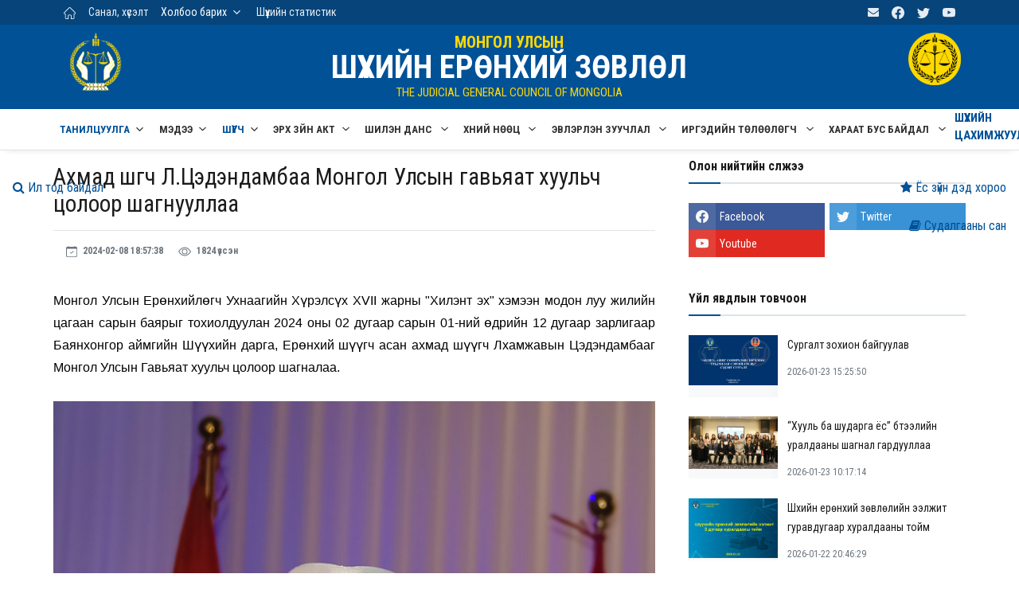

--- FILE ---
content_type: text/html; charset=UTF-8
request_url: https://judcouncil.mn/site/news_full/13859
body_size: 11931
content:
<!DOCTYPE html><html lang="en"><head><meta http-equiv="Content-Type" content="text/html; charset=UTF-8"><meta name="viewport" content="width=device-width, initial-scale=1, shrink-to-fit=no"> <meta property="og:title" content=" Ахмад шүүгч Л.Цэдэндамбаа Монгол Улсын гавьяат хуульч цолоор шагнууллаа"> <meta property="og:image" content="https://i.postimg.cc/wBTGqHMB/2024-04-1.jpg" /> <!-- Title --> <title>ШҮҮХИЙН ЕРӨНХИЙ ЗӨВЛӨЛ</title><!--Favicon--><link rel="shortcut icon" href="https://judcouncil.mn/2022/img/logo/fav.png" type="image/x-icon"><meta name="theme-color" content="#ffffff"><link rel="apple-touch-icon" href="https://judcouncil.mn/2022/img/logo/fav.png"><script src="https://judcouncil.mn/2022/js/jquery.min.js"></script><!--Google Fonts--><link rel="preconnect" href="https://fonts.googleapis.com"><link rel="preconnect" href="https://fonts.gstatic.com" crossorigin><link href="https://fonts.googleapis.com/css2?family=Roboto+Condensed:wght@300;400;700&display=swap" rel="stylesheet"><link rel="stylesheet" href="https://judcouncil.mn/assets/css/font-awesome.min.css"> <!--Styles--> <link rel="stylesheet" href="https://judcouncil.mn/2022/css/theme.css"></head><body class="bg-repeat font-family"> <!--Skippy--> <a id="skippy" class="visually-hidden-focusable" href="/"> <div class="container"> <span class="skiplink-text">Үндсэн агуулга руу шилжих</span> </div> </a> <!--Background image--> <div class="bg-image"></div> <!-- ========== WRAPPER ========== --> <div class="wrapper"> <!--Header start--> <header class="header"> <!--top mobile menu start--> <div class="top-menu bg-white"> <div class="container"> <!--Navbar Mobile--> <nav class="navbar navbar-expand d-lg-none navbar-light px-0"> <div id="navbar-mobile" class="collapse navbar-collapse nav-top-mobile"> <!--Top left menu--> <ul class="navbar-nav"> <li class="nav-item"><a class="nav-link" href="/"><img src="https://judcouncil.mn/2022/img/home.png" width="15px"></li> <li class="nav-item"><a class="nav-link" href="https://judcouncil.mn/site/application">Санал, хүсэлт</a></li><li class="nav-item dropdown"><a id="navbarhome" class="nav-link active dropdown-toggle" role="button" data-bs-toggle="dropdown" aria-expanded="false" href="#">Холбоо барих</a><ul class="dropdown-menu" aria-labelledby="navbarhome"> <li><a class="dropdown-item" href="https://judcouncil.mn/site/status_page/shezbur">Шүүхийн ерөнхий зөвлөл</a></li> <li><a class="dropdown-item" href="https://judcouncil.mn/site/status_page/ajilbur">Ажлын алба</a></li></ul><ul><li class="nav-item"><a class="nav-link" href="/site/news/7">Шүүхийн статистик</a></li> </ul><ul><li class="nav-item"><a class="nav-link href="www.judges.mn">Нийт шүүгчийн чуулган</a></li></ul> <!--Top right menu--> <ul class="navbar-nav ms-auto text-center"><li class="nav-item"><a class="nav-link" href="https://judcouncil.mail.mn/" target="_blank" rel="noopener noreferrer" aria-label="mail"><svg xmlns="http://www.w3.org/2000/svg" width="1rem" height="1rem" fill="currentColor" class="bi bi-mail" viewBox="0 0 16 16"><path d="M16 8.049c0-4.446-3.582-8.05-8-8.05C3.58 0-.002 3.603-.002 8.05c0 4.017 2.926 7.347 6.75 7.951v-5.625h-2.03V8.05H6.75V6.275c0-2.017 1.195-3.131 3.022-3.131.876 0 1.791.157 1.791.157v1.98h-1.009c-.993 0-1.303.621-1.303 1.258v1.51h2.218l-.354 2.326H9.25V16c3.824-.604 6.75-3.934 6.75-7.951z"></path></svg></a></li> <li class="nav-item"><a class="nav-link" href="https://www.facebook.com/judcouncil.mn/" target="_blank" rel="noopener noreferrer" aria-label="facebook"><svg xmlns="http://www.w3.org/2000/svg" width="1rem" height="1rem" fill="currentColor" class="bi bi-facebook" viewBox="0 0 16 16"><path d="M16 8.049c0-4.446-3.582-8.05-8-8.05C3.58 0-.002 3.603-.002 8.05c0 4.017 2.926 7.347 6.75 7.951v-5.625h-2.03V8.05H6.75V6.275c0-2.017 1.195-3.131 3.022-3.131.876 0 1.791.157 1.791.157v1.98h-1.009c-.993 0-1.303.621-1.303 1.258v1.51h2.218l-.354 2.326H9.25V16c3.824-.604 6.75-3.934 6.75-7.951z"></path></svg></a></li> <li class="nav-item"><a class="nav-link" href="https://twitter.com/judcouncil" target="_blank" rel="noopener noreferrer" aria-label="twitter"> <svg xmlns="http://www.w3.org/2000/svg" width="1rem" height="1rem" fill="currentColor" class="bi bi-twitter" viewBox="0 0 16 16"> <path d="M5.026 15c6.038 0 9.341-5.003 9.341-9.334 0-.14 0-.282-.006-.422A6.685 6.685 0 0 0 16 3.542a6.658 6.658 0 0 1-1.889.518 3.301 3.301 0 0 0 1.447-1.817 6.533 6.533 0 0 1-2.087.793A3.286 3.286 0 0 0 7.875 6.03a9.325 9.325 0 0 1-6.767-3.429 3.289 3.289 0 0 0 1.018 4.382A3.323 3.323 0 0 1 .64 6.575v.045a3.288 3.288 0 0 0 2.632 3.218 3.203 3.203 0 0 1-.865.115 3.23 3.23 0 0 1-.614-.057 3.283 3.283 0 0 0 3.067 2.277A6.588 6.588 0 0 1 .78 13.58a6.32 6.32 0 0 1-.78-.045A9.344 9.344 0 0 0 5.026 15z"></path></svg> </a></li> <li class="nav-item"><a class="nav-link" href="https://www.youtube.com/user/Judcouncil/videos" target="_blank" rel="noopener noreferrer" aria-label="youtube"> <svg xmlns="http://www.w3.org/2000/svg" width="1rem" height="1rem" fill="currentColor" class="bi bi-youtube" viewBox="0 0 16 16"> <path d="M8.051 1.999h.089c.822.003 4.987.033 6.11.335a2.01 2.01 0 0 1 1.415 1.42c.101.38.172.883.22 1.402l.01.104.022.26.008.104c.065.914.073 1.77.074 1.957v.075c-.001.194-.01 1.108-.082 2.06l-.008.105-.009.104c-.05.572-.124 1.14-.235 1.558a2.007 2.007 0 0 1-1.415 1.42c-1.16.312-5.569.334-6.18.335h-.142c-.309 0-1.587-.006-2.927-.052l-.17-.006-.087-.004-.171-.007-.171-.007c-1.11-.049-2.167-.128-2.654-.26a2.007 2.007 0 0 1-1.415-1.419c-.111-.417-.185-.986-.235-1.558L.09 9.82l-.008-.104A31.4 31.4 0 0 1 0 7.68v-.122C.002 7.343.01 6.6.064 5.78l.007-.103.003-.052.008-.104.022-.26.01-.104c.048-.519.119-1.023.22-1.402a2.007 2.007 0 0 1 1.415-1.42c.487-.13 1.544-.21 2.654-.26l.17-.007.172-.006.086-.003.171-.007A99.788 99.788 0 0 1 7.858 2h.193zM6.4 5.209v4.818l4.157-2.408L6.4 5.209z"></path></svg> </a></li> </ul> <!--end top right menu--> </div> </nav> <!-- End Navbar Mobile--> </div> </div> <!-- end top mobile menu --> <!-- top menu --> <div class="mobile-sticky fs-6 bg-secondary"> <div class="container"> <!--Navbar--> <nav class="navbar navbar-expand-lg navbar-dark px-0 py-0"> <!--Hamburger button--> <a id="showStartPush" aria-label="sidebar menu" class="navbar-toggler sidebar-menu-trigger side-hamburger border-0 px-0" href="javascript:;"> <span class="hamburger-icon"> <span></span><span></span><span></span><span></span> </span> </a> <!-- Mobile logo --> <a href="/"> <img class="mobile-logo img-fluid d-lg-none mx-auto" src="https://judcouncil.mn/2022/img/logo-mobile.png" alt="Logo site"> </a> <!--Right Toggle Button--> <button class="navbar-toggler px-0" type="button" data-bs-toggle="collapse" data-bs-target="#navbarTogglerDemo2" aria-controls="navbarTogglerDemo2" aria-expanded="false" aria-label="Toggle navigation"> <svg xmlns="http://www.w3.org/2000/svg" width="1.5rem" height="1.5rem" fill="currentColor" viewBox="0 0 512 512"><path d="M221.09,64A157.09,157.09,0,1,0,378.18,221.09,157.1,157.1,0,0,0,221.09,64Z" style="fill:none;stroke:currentColor;stroke-miterlimit:10;stroke-width:32px"></path><line x1="338.29" y1="338.29" x2="448" y2="448" style="fill:none;stroke:currentColor;stroke-linecap:round;stroke-miterlimit:10;stroke-width:32px"></line></svg> </button> <!--Top Navbar--> <div id="navbarTogglerDemo" class="collapse navbar-collapse" style="padding: 5px;"> <!--Top left menu--> <ul class="navbar-nav"> <li class="nav-item"><a class="nav-link active" href="/"><img src="https://judcouncil.mn/2022/img/icons/home_white.png" width="15px" style="color: white"></a></a></li> <li class="nav-item"><a class="nav-link d-none d-lg-block" href="https://judcouncil.mn/site/application">Санал, хүсэлт</a></li><li class="nav-item dropdown"><a id="navbarhome" class="nav-link active dropdown-toggle" role="button" data-bs-toggle="dropdown" aria-expanded="false" href="#">Холбоо барих</a><ul class="dropdown-menu" aria-labelledby="navbarhome"> <li><a class="dropdown-item" href="https://judcouncil.mn/site/status_page/shezbur">Шүүхийн ерөнхий зөвлөл</a></li> <li><a class="dropdown-item" href="https://judcouncil.mn/site/status_page/ajilbur">Ажлын алба</a></li></ul></li><!--<li class="nav-item"><a class="nav-link" href="https://judges.mn/" target="_blank">Нийт шүүгчийн чуулган</a></li>--><li class="nav-item"><a class="nav-link" href="/site/news/7">Шүүхийн статистик</a></li> </ul> <!--end top left menu--> <!--Top right menu--> <ul class="navbar-nav ms-auto text-center"><li class="nav-item"><a class="nav-link" href="https://judcouncil.mail.mn/" target="_blank" rel="noopener noreferrer" aria-label="email"><i class="fa fa-envelope"></i></a></li><!--<li class="nav-item"><a class="nav-link d-none d-lg-block" href="https://old.judcouncil.mn/" target="_blank">Өмнөх хувилбар</a></li>--> <li class="nav-item"><a class="nav-link" href="https://www.facebook.com/judcouncil.mn/" target="_blank" rel="noopener noreferrer" aria-label="facebook"> <svg xmlns="http://www.w3.org/2000/svg" width="1rem" height="1rem" fill="currentColor" class="bi bi-facebook" viewBox="0 0 16 16"> <path d="M16 8.049c0-4.446-3.582-8.05-8-8.05C3.58 0-.002 3.603-.002 8.05c0 4.017 2.926 7.347 6.75 7.951v-5.625h-2.03V8.05H6.75V6.275c0-2.017 1.195-3.131 3.022-3.131.876 0 1.791.157 1.791.157v1.98h-1.009c-.993 0-1.303.621-1.303 1.258v1.51h2.218l-.354 2.326H9.25V16c3.824-.604 6.75-3.934 6.75-7.951z"></path> </svg> </a></li> <li class="nav-item"><a class="nav-link" href="https://twitter.com/judcouncil" target="_blank" rel="noopener noreferrer" aria-label="twitter"> <svg xmlns="http://www.w3.org/2000/svg" width="1rem" height="1rem" fill="currentColor" class="bi bi-twitter" viewBox="0 0 16 16"> <path d="M5.026 15c6.038 0 9.341-5.003 9.341-9.334 0-.14 0-.282-.006-.422A6.685 6.685 0 0 0 16 3.542a6.658 6.658 0 0 1-1.889.518 3.301 3.301 0 0 0 1.447-1.817 6.533 6.533 0 0 1-2.087.793A3.286 3.286 0 0 0 7.875 6.03a9.325 9.325 0 0 1-6.767-3.429 3.289 3.289 0 0 0 1.018 4.382A3.323 3.323 0 0 1 .64 6.575v.045a3.288 3.288 0 0 0 2.632 3.218 3.203 3.203 0 0 1-.865.115 3.23 3.23 0 0 1-.614-.057 3.283 3.283 0 0 0 3.067 2.277A6.588 6.588 0 0 1 .78 13.58a6.32 6.32 0 0 1-.78-.045A9.344 9.344 0 0 0 5.026 15z"></path></svg> </a></li> <li class="nav-item"><a class="nav-link" href="https://www.youtube.com/user/Judcouncil/videos" target="_blank" rel="noopener noreferrer" aria-label="youtube"> <svg xmlns="http://www.w3.org/2000/svg" width="1rem" height="1rem" fill="currentColor" class="bi bi-youtube" viewBox="0 0 16 16"> <path d="M8.051 1.999h.089c.822.003 4.987.033 6.11.335a2.01 2.01 0 0 1 1.415 1.42c.101.38.172.883.22 1.402l.01.104.022.26.008.104c.065.914.073 1.77.074 1.957v.075c-.001.194-.01 1.108-.082 2.06l-.008.105-.009.104c-.05.572-.124 1.14-.235 1.558a2.007 2.007 0 0 1-1.415 1.42c-1.16.312-5.569.334-6.18.335h-.142c-.309 0-1.587-.006-2.927-.052l-.17-.006-.087-.004-.171-.007-.171-.007c-1.11-.049-2.167-.128-2.654-.26a2.007 2.007 0 0 1-1.415-1.419c-.111-.417-.185-.986-.235-1.558L.09 9.82l-.008-.104A31.4 31.4 0 0 1 0 7.68v-.122C.002 7.343.01 6.6.064 5.78l.007-.103.003-.052.008-.104.022-.26.01-.104c.048-.519.119-1.023.22-1.402a2.007 2.007 0 0 1 1.415-1.42c.487-.13 1.544-.21 2.654-.26l.17-.007.172-.006.086-.003.171-.007A99.788 99.788 0 0 1 7.858 2h.193zM6.4 5.209v4.818l4.157-2.408L6.4 5.209z"></path></svg> </a></li> </ul> <!--end top right menu--> </div> </nav> <!-- End Navbar --> <!--search mobile--> <div class="collapse navbar-collapse col-12 py-2" id="navbarTogglerDemo2"> <form action="https://judcouncil.mn/site/news13859" method="GET" class="form-inline" accept-charset="utf-8"> <div class="input-group w-100 bg-white"> <input type="text" class="form-control border border-end-0" placeholder="Хайлт..." aria-label="search"> <div class="input-group-prepend bg-light-dark"> <button class="btn bg-transparent border-start-0 input-group-text border" type="submit"> <svg xmlns="http://www.w3.org/2000/svg" width="1rem" height="1rem" fill="currentColor" viewBox="0 0 512 512"><path d="M221.09,64A157.09,157.09,0,1,0,378.18,221.09,157.1,157.1,0,0,0,221.09,64Z" style="fill:none;stroke:currentColor;stroke-miterlimit:10;stroke-width:32px"></path><line x1="338.29" y1="338.29" x2="448" y2="448" style="fill:none;stroke:currentColor;stroke-linecap:round;stroke-miterlimit:10;stroke-width:32px"></line></svg> </button> </div> </div> </form> </div> <!--end search mobile--> </div> </div> <!--end top menu--> <!--start second header--> <div class="second-header"> <div class="container d-none d-sm-block"><style>.logoss img{	width: 120%;
}
@media (max-width: 991.98px) {	.title h2{	font-size: 30px;	line-height: 1.2rem;	margin-bottom: 0rem;	}	.logoss img{	width: 180%;	}
}</style> <div class="row" style="padding: 10px;"> <div class="col-md-1 col-sm-1 logoss"> <a href="/"> <img src="https://judcouncil.mn/2022/img/logo/logo-brand.png"> </a> </div> <!--<div class="col-md-1 col-sm-1 logoss"> <a href="/"> <img src="https://judcouncil.mn/2022/img/logo/logo-30jil.png" style="margin-top: 0.5rem;"> </a> </div>--> <div class="col-md-10 col-sm-8 title"> <h4>МОНГОЛ УЛСЫН</h4> <h2 title="Шүүхийн ерөнхий зөвлөл">ШҮҮХИЙН ЕРӨНХИЙ ЗӨВЛӨЛ</h2> <p>THE JUDICIAL GENERAL COUNCIL OF MONGOLIA</p> </div> <div class="col-md-1 col-sm-1 logoss"> <a href="/"> <img src="https://judcouncil.mn/2022/img/logo/dens.png"> </a> </div> </div> </div> </div> <!--End second header--> </header> <!--End header--> <!--Main menu--> <div id="showbacktop" class="showbacktop full-nav bg-white border-none border-lg-1 border-bottom shadow-b-sm py-0"> <div class="container"> <nav id="main-menu" class="main-menu navbar navbar-expand-lg navbar-light px-2 px-lg-0 py-0"> <!--Navbar menu--> <div id="navbarTogglerDemo1" class="collapse navbar-collapse hover-mode"> <!-- logo in navbar --> <div class="logo-showbacktop"> <a href="/"> <img class="img-fluid" src="https://judcouncil.mn/2022/img/default-logo.png" alt="Logo site"> </a> </div> <!--left main menu start--> <ul id="start-main" class="navbar-nav main-nav navbar-uppercase first-start-lg-0"> <li class="nav-item dropdown"> <a id="navbarhome" class="nav-link active dropdown-toggle" role="button" data-bs-toggle="dropdown" aria-expanded="false" href="#">Танилцуулга</a> <!--link--> <ul class="dropdown-menu" aria-labelledby="navbarhome"> <li><a class="dropdown-item" href="https://judcouncil.mn/site/status_page/udirdlaga">Бүрэлдэхүүн</a></li> <li><a class="dropdown-item" href="https://judcouncil.mn/site/status_page/chiguureg">Чиг үүрэг</a></li> <li class="dropdown-submenu"> <a id="sub1" class="dropdown-item dropdown-toggle" href="#">Ажлын алба</a> <ul class="submenu dropdown-menu" aria-labelledby="sub1"><li><a class="dropdown-item" href="https://judcouncil.mn/site/status_page/gnbd">Гүйцэтгэх нарийн бичгийн дарга</a></li><li><a class="dropdown-item" href="https://judcouncil.mn/site/status_page/zahirgaa">Захиргаа, удирдлагын газар</a></li><li><a class="dropdown-item" href="https://judcouncil.mn/site/status_page/hurungu">Санхүү, хөрөнгө оруулалтын газар</a></li><li><a class="dropdown-item" href="https://judcouncil.mn/site/status_page/nuuts">Шүүхийн захиргааны хүний нөөцийн газар</a></li><li><a class="dropdown-item" href="https://judcouncil.mn/site/status_page/songon">Шүүгчийн сонгон шалгаруулалт, хүний нөөцийн газар</a></li><li><a class="dropdown-item" href="https://judcouncil.mn/site/status_page/mtg">Цахим хөгжил, мэдээллийн технологийн удирдлагын газар</a></li><li><a class="dropdown-item" href="https://judcouncil.mn/site/status_page/gadaad">Гадаад харилцаа, хамтын ажиллагааны газар</a></li><li><a class="dropdown-item" href="https://judcouncil.mn/site/status_page/haraat">Шүүгчийн хараат бус, шүүхийн аюулгүй байдлыг хангах газар </a></li><li><a class="dropdown-item" href="https://judcouncil.mn/site/status_page/dotood">Хяналт-шинжилгээ, үнэлгээ, дотоод аудитын газар</a></li><li><a class="dropdown-item" href="https://judcouncil.mn/site/status_page/hhg">Хэргийн хөдөлгөөний удирдлага, статистикийн газар</a></li><li><a class="dropdown-item" href="https://judcouncil.mn/site/status_page/archivetan">Шүүхийн тусгай архив</a></li><li><a class="dropdown-item" href="https://judcouncil.mn/site/status_page/tsahimjiltiintov">Шүүхийн цахимжилтын төв</a></li><li><a class="dropdown-item" href="https://judcouncil.mn/site/status_page/medeelliintov">Мэдээллийн төв</a></li> </ul> </li> <li><a class="dropdown-item" href="https://judcouncil.mn/site/status_page/shezhistory">Түүхэн замнал</a></li> <li><a class="dropdown-item" href="https://judcouncil.mn/site/status_page/butets">Бүтэц зохион байгуулалт</a></li> <li><a class="dropdown-item" href="https://judcouncil.mn/site/status_page/stratek"> Бодлогын баримт бичиг</a></li> <!--<li><a class="dropdown-item" href="https://judcouncil.mn/site/news/21">Жилийн төлөвлөгөө</a></li>--> <li><a class="dropdown-item" href="https://judcouncil.mn/site/news/22">Жилийн тайлан</a></li> <!--li><a class="dropdown-item" href="https://judcouncil.mn/site/news/54">30 жилийн ой</a></li>--> </ul> <!-- end link --> </li><li class="nav-item dropdown"> <a id="navbarhome" class="nav-link dropdown-toggle" role="button" data-bs-toggle="dropdown" aria-expanded="false" href="#">Мэдээ</a> <ul class="dropdown-menu" aria-labelledby="navbarhome"> <li><a class="dropdown-item" href="https://judcouncil.mn/site/news/1">Цаг үеийн мэдээ</a></li> <li><a class="dropdown-item" href="https://judcouncil.mn/site/news/3">Ярилцлага, нийтлэл</a></li> <li><a class="dropdown-item" href="https://judcouncil.mn/site/news/7">Шүүхийн статистик</a></li> <li><a class="dropdown-item" href="https://judcouncil.mn/site/news/8">Видео мэдээ</a></li> <li><a class="dropdown-item" href="https://judcouncil.mn/site/news/10">Шүүхүүд мэдээлж байна</a></li> <li><a class="dropdown-item" href="https://judcouncil.mn/site/news/24">Мөнгө угаахтай тэмцэх</a></li> <li><a class="dropdown-item" href="https://judcouncil.mn/site/news/27">Зөвлөлийн хуралдааны тов, тойм</a></li> <li><a class="dropdown-item" href="https://judcouncil.mn/site/news/28">Ном товхимол</a></li> <li><a class="dropdown-item" href="https://judcouncil.mn/site/news/58">Ярьж буй хууль</a></li> <li><a class="dropdown-item" href="https://judcouncil.mn/site/news/60">Зөвлөмж, чиглэл</a></li> <li><a class="dropdown-item" href="https://judcouncil.mn/site/news/68">Хэргийн хөдөлгөөн</a></li> </ul> </li> <li class="nav-item dropdown"> <a id="navbarhome" class="nav-link active dropdown-toggle" role="button" data-bs-toggle="dropdown" aria-expanded="false" href="#">Шүүгч</a> <!--link--> <ul class="dropdown-menu" aria-labelledby="navbarhome"> <li class="dropdown-submenu"> <a id="sub1" class="dropdown-item dropdown-toggle" href="#">Шүүгчийн сонгон шалгаруулалт</a> <ul class="submenu dropdown-menu" aria-labelledby="sub1"> <li><a class="dropdown-item" href="https://judcouncil.mn/site/news/12">Шүүгчийн сонгон шалгаруулалтын зар</a></li> <li><a class="dropdown-item" href="https://judcouncil.mn/site/news/38">Мэдээ, мэдээлэл</a></li> <li><a class="dropdown-item" href="https://judcouncil.mn/site/songon_durem">Дүрэм журам</a></li> <li><a class="dropdown-item" href="https://judcouncil.mn/site/songon_anket">Маягтууд</a></li> <li><a class="dropdown-item" href="https://judcouncil.mn/site/question">Түгээмэл асуулт</a></li> <li><a class="dropdown-item" href="https://judcouncil.mn/site/news/60">Зөвлөмж</a></li> <li><a class="dropdown-item" href="https://judcouncil.mn/site/news/61">Гарын авлага</a></li> <!--<li><a class="dropdown-item" href="https://judcouncil.mn/site/news/13">Шүүгч томилолтоор ажиллуулах зар</a></li>--> <li><a class="dropdown-item" href="https://judcouncil.mn/site/news/35">Архив</a></li> </ul> </li> <li class="dropdown-submenu"> <li><a class="dropdown-item" href="https://judcouncil.mn/site/news/30">Сэлгэн ажиллуулах зар</a></li> <!-- <a id="sub1" class="dropdown-item dropdown-toggle" href="#">Шүүгчийн сэлгэн</a>--> <ul class="submenu dropdown-menu" aria-labelledby="sub1"><li><a class="dropdown-item" href="https://judcouncil.mn/site/news/30">Сэлгэн ажиллуулах зар</a></li><!--<li><a class="dropdown-item" href="https://judcouncil.mn/site/news/33">Шийдвэрлэлт</a></li>--><!--<li><a class="dropdown-item" href="https://judcouncil.mn/site/news/34">Архив</a></li>--> </ul> </li> <li class="dropdown-submenu"> <li><a class="dropdown-item" href="https://judcouncil.mn/site/news/65">Шилжин ажиллуулах зар</a></li> <!--<a id="sub1" class="dropdown-item dropdown-toggle" href="#">Шүүгчийн шилжилт</a>--> <ul class="submenu dropdown-menu" aria-labelledby="sub1"><li><a class="dropdown-item" href="https://judcouncil.mn/site/news/65">Шилжин ажиллуулах зар</a></li><li><a class="dropdown-item" href="https://judcouncil.mn/site/news/66">Шийдвэрлэлт</a></li><li><a class="dropdown-item" href="https://judcouncil.mn/site/news/67">Архив</a></li> </ul> </li> <li><a class="dropdown-item" href="https://judges.mn/" target="_blank">Нийт шүүгчийн чуулганы цахим хуудас</a></li> </ul> <!-- end link --> </li> <li class="nav-item"> <a id="navbarhome" class="nav-link dropdown-toggle" role="button" data-bs-toggle="dropdown" aria-expanded="false" href="#">Эрх зүйн акт</a> <ul class="dropdown-menu" aria-labelledby="navbarhome"> <li><a class="dropdown-item" href="https://judcouncil.mn/site/decision/2">Монгол Улсын Ерөнхийлөгчийн зарлиг</a></li> <li><a class="dropdown-item" href="https://judcouncil.mn/site/decision/1">Улсын Их Хурлын тогтоол</a></li> <li><a class="dropdown-item" href="https://judcouncil.mn/site/decision/3">Шүүхийн ерөнхий зөвлөлийн тогтоол</a></li> <li><a class="dropdown-item" href="https://judcouncil.mn/site/decision/4">Шүүхийн ерөнхий зөвлөлийн даргын тушаал</a></li> <li><a class="dropdown-item" href="https://judcouncil.mn/site/decision/10">Төрийн албатай холбоотой эрх зүйн акт</a></li> </ul></li> <!-- <li class="nav-item dropdown"> <a id="navbarhome" class="nav-link dropdown-toggle" role="button" data-bs-toggle="dropdown" aria-expanded="false" href="#">Эвлэрүүлэн зуучлал</a><ul class="dropdown-menu" aria-labelledby="navbarhome"> <li><a class="dropdown-item" href="https://judcouncil.mn/site/status_page/evudirdlaga">Дарга, гишүүд</a></li> <li><a class="dropdown-item" href="https://judcouncil.mn/site/status_page/evchiguureh">Чиг үүрэг</a></li> <li><a class="dropdown-item" href="https://judcouncil.mn/site/status_page/evoronbus">Орон тооны бус эвлэрүүлэн зуучлагч</a></li> <li><a class="dropdown-item" href="https://judcouncil.mn/site/status_page/evorontoonii">Орон тооны эвлэрүүлэн зуучлагч</a></li> <li><a class="dropdown-item" href="https://judcouncil.mn/site/news/17">Эвлэрүүлэн зуучлагчдын хичээлүүд</a></li> </ul> </li> <li class="nav-item"><a class="nav-link" href="https://judcouncil.mn/site/status_page/archive">Шүүхийн тусгай архив</a></li>--> <li class="nav-item dropdown"> <a id="navbarhome" class="nav-link dropdown-toggle" role="button" data-bs-toggle="dropdown" aria-expanded="false" href="#"> Шилэн данс </a> <ul class="dropdown-menu" aria-labelledby="navbarhome"> <li><a class="dropdown-item" href="https://shilendans.gov.mn/organization/26347" target="_blank">"Шилэн данс" систем</a></li> <!--<li><a class="dropdown-item" href="https://judcouncil.mn/site/news/16">Ил тод байдал</a></li>--> <!--<li><a class="dropdown-item" href="https://judcouncil.mn/site/news/16">Ил тод байдал</a></li>--> </ul> </li> <li class="nav-item dropdown"> <a id="navbarhome" class="nav-link dropdown-toggle" role="button" data-bs-toggle="dropdown" aria-expanded="false" href="#"> Хүний нөөц </a> <ul class="dropdown-menu" aria-labelledby="navbarhome"><li><a class="dropdown-item" href="/site/decision/8">Хууль тогтоомж</a></li><!--<li><a class="dropdown-item" href="/site/status_page/hr-etic">Ёс зүйн дэд хороо</a></li>--><li><a class="dropdown-item" href="/site/news/53">Хүний нөөцийн ил тод байдал</a></li><li><a class="dropdown-item" href="/site/status_page/att">Батлагдсан албан тушаалын тодорхойлолт</a></li><!--<li><a class="dropdown-item" href="https://csc.gov.mn/s/48/1305" target="_blank">Нөөцөд бүртгэлтэй иргэдийн мэдээлэл</a></li>--><li><a class="dropdown-item" href="https://hh.csc.gov.mn/?sector_id=02001002&offset=1&limit=20" target="_blank">Удирдах болон гүйцэтгэх албан тушаалын сонгон шалгаруулалтын зар</a></li><!-- <li><a class="dropdown-item" href="https://hh.csc.gov.mn/?sector_id=02001002&offset=1&limit=20" target="_blank">Шүүхийн захиргааны албан хаагчийн сонгон шалгаруулалт</a></li> <li><a class="dropdown-item" href="https://hh.csc.gov.mn/view/bdb1b600-75b8-4ebc-b581-d73919ee2648" target="_blank">Удирдах албан тушаалын сонгон шалгаруулалтын зар</a></li>--> </ul> </li> <li class="nav-item dropdown"> <a id="navbarhome" class="nav-link dropdown-toggle" role="button" data-bs-toggle="dropdown" aria-expanded="false" href="#"> Эвлэрүүлэн зуучлал </a><ul class="dropdown-menu" aria-labelledby="navbarhome"> <li><a class="dropdown-item" href="https://judcouncil.mn/site/status_page/ezz">Эвлэрүүлэн зуучлагчдын зөвлөл</a></li> <!--<li><a class="dropdown-item" href="https://judcouncil.mn/site/status_page/evleruulen">Хууль тогтоомж, дүрэм журам</a></li>--> <li><a class="dropdown-item" href="https://judcouncil.mn/site/decision/6">Хууль тогтоомж, дүрэм журам</a></li> <li><a class="dropdown-item" href="https://judcouncil.mn/site/news/63">Мэдээ, мэдээлэл</a></li> <li><a class="dropdown-item" href="https://judcouncil.mn/site/news/46">Эвлэрүүлэн зуучлагчийн зар</a></li> <li><a class="dropdown-item" href="https://judcouncil.mn/site/news/57">Сургалт</a></li> <li><a class="dropdown-item" href="https://judcouncil.mn/site/news/62">Гарын авлага</a></li> <li><a class="dropdown-item" href="https://judcouncil.mn/site/status_page/ezzcontact">Холбоо барих</a></li> </ul> </li> <li class="nav-item dropdown"> <a id="navbarhome" class="nav-link dropdown-toggle" role="button" data-bs-toggle="dropdown" aria-expanded="false" href="#"> Иргэдийн төлөөлөгч </a><ul class="dropdown-menu" aria-labelledby="navbarhome"> <li><a class="dropdown-item" href="https://judcouncil.mn/site/decision/7">Хууль тогтооомж, дүрэм журам</a></li> <li><a class="dropdown-item" href="https://judcouncil.mn/site/news/69">Мэдээ, мэдээлэл, Гарын авлага</a></li> <li><a class="dropdown-item" href="https://judcouncil.mn/site/news/70">Шүүхийн иргэдийн төлөөлөгчийн оролцооны мэдээ</a></li> </ul> </li> <li class="nav-item dropdown"> <a id="navbarhome" class="nav-link dropdown-toggle" role="button" data-bs-toggle="dropdown" aria-expanded="false" href="#"> Хараат бус байдал </a><ul class="dropdown-menu" aria-labelledby="navbarhome"> <li><a class="dropdown-item" href="https://judcouncil.mn/site/news/40">Мэдээ, мэдээлэл</a></li> <li><a class="dropdown-item" href="https://meduuleg.iaac.mn/AOS/Login" target="_blank ">ХАСХОМ мэдүүлэг</a></li> <li class="dropdown-submenu"> <a id="sub2" class="dropdown-item dropdown-toggle" href="#">Хууль тогтоомж, дүрэм журам</a> <ul class="submenu dropdown-menu" aria-labelledby="sub2"><li><a class="dropdown-item" href="https://judcouncil.mn/site/status_page/nuluulul">Нөлөөллийн мэдүүлгийн журам</a></li><li><a class="dropdown-item" href="https://judcouncil.mn/site/status_page/nuluulultatah">Загвар татах</a></li><li><a class="dropdown-item" href="https://judcouncil.mn/site/status_page/haraatjuram">Хараат бусын журам</a></li> </ul> </li> <li><a class="dropdown-item" href="https://judcouncil.mn/site/news/45">Видео шторк</a></li> </ul> </li> <li class="nav-item"> <a id="navbarhome" class="onclickbutton" role="onclickbuttonbutton" data-bs-toggle="onclickbutton" aria-expanded="false" href="https://judcouncil.mn/site/news/56"> Шүүхийн цахимжуулалт </a> <!--<li class="nav-item"> <a id="navbarhome" class="onclickbutton" role="onclickbutton" data-bs-toggle="onclickbutton" aria-expanded="false" href="https://judcouncil.mn/site/news/56"	style="background: #33B73A;color: white !important;border-radius: 10px 10px 10px 10px !important;padding: 7px 10px 7px 10px !important;margin-top: 8.5px !important;" > Шүүхийн цахимжуулалт</a> </li>--> <!--<li class="contactcss nav-item dropdown"> <a id="navbarhome" class="nav-link dropdown-toggle" role="button" data-bs-toggle="dropdown" aria-expanded="false" href="#"	style="background: #33B73A;color: white !important;border-radius: 10px 10px 10px 10px !important;padding: 7px 10px 7px 10px !important;margin-top: 8.5px !important;"	> Холбоо барих</a><ul class="dropdown-menu" aria-labelledby="navbarhome"><li><a class="dropdown-item" href="https://judcouncil.mn/site/status_page/shezbur">Шүүхийн ерөнхий зөвлөл</a></li><li><a class="dropdown-item" href="https://judcouncil.mn/site/status_page/ajilbur">Ажлын алба</a></li></ul> </li>--> </ul> <!--Search form--> <div class="navbar-nav ms-auto d-none d-lg-block"> <div class="search-box"> <!--hide search--> <div class="search-menu no-shadow border-0 py-0"> <form method ="get" class="form-src form-inline" action="https://www.google.com/search"> <div class="input-group"> <input type="text" class="form-control end-0" name="q" value="" placeholder="Хайлт..." aria-label="search"> <span class="icones"> <svg xmlns="http://www.w3.org/2000/svg" class="ms-n4" width="1rem" height="1rem" fill="currentColor" viewBox="0 0 512 512"><path d="M221.09,64A157.09,157.09,0,1,0,378.18,221.09,157.1,157.1,0,0,0,221.09,64Z" style="fill:none;stroke:currentColor;stroke-miterlimit:10;stroke-width:32px"></path><line x1="338.29" y1="338.29" x2="448" y2="448" style="fill:none;stroke:currentColor;stroke-linecap:round;stroke-miterlimit:10;stroke-width:32px"></line></svg> </span> </div> </form> </div> <!--end hide search--> </div> </div> <!--end search form--> </div> <!--End navbar menu--> </nav> </div> </div> <!-- End main menu --> <!-- sidebar mobile menu --> <div class="mobile-side"> <!--Left Mobile menu--> <div id="back-menu" class="back-menu back-menu-start"> <span class="hamburger-icon open"> <svg class="bi bi-x" width="2rem" height="2rem" viewBox="0 0 16 16" fill="currentColor" xmlns="http://www.w3.org/2000/svg"> <path fill-rule="evenodd" d="M11.854 4.146a.5.5 0 010 .708l-7 7a.5.5 0 01-.708-.708l7-7a.5.5 0 01.708 0z" clip-rule="evenodd"></path> <path fill-rule="evenodd" d="M4.146 4.146a.5.5 0 000 .708l7 7a.5.5 0 00.708-.708l-7-7a.5.5 0 00-.708 0z" clip-rule="evenodd"></path> </svg> </span> </div> <nav id="mobile-menu" class="menu-mobile d-flex flex-column push push-start shadow-r-sm bg-white"> <!-- mobile menu content --> <div class="mobile-content mb-auto"> <!--logo--> <div class="logo-sidenav p-2"> <a href="/"> <img src="https://judcouncil.mn/2022/img/default-logo.png" class="img-fluid" alt="logo"> </a> </div> <!--navigation--> <div class="sidenav-menu"> <nav class="navbar navbar-inverse"> <ul id="side-menu" class="nav navbar-nav list-group list-unstyled side-link"> <li class="menu-item nav-item"><a href="#" class="nav-link active"><img src="https://judcouncil.mn/2022/img/home.png" width="15px"></a></li> <!-- dropdown menu start --> <li class="nav-item dropdown"> <a id="navbarhome" class="nav-link active dropdown-toggle" role="button" data-bs-toggle="dropdown" aria-expanded="false" href="#">Танилцуулга</a> <!--link--> <ul class="dropdown-menu" aria-labelledby="navbarhome"> <li><a class="dropdown-item" href="https://judcouncil.mn/site/status_page/udirdlaga">Бүрэлдэхүүн</a></li> <li><a class="dropdown-item" href="https://judcouncil.mn/site/status_page/chiguureg">Чиг үүрэг</a></li> <li class="dropdown-submenu"> <a id="sub1" class="dropdown-item dropdown-toggle" href="#">Ажлын алба</a> <ul class="submenu dropdown-menu" aria-labelledby="sub1"><li><a class="dropdown-item" href="https://judcouncil.mn/site/status_page/gnbd">Гүйцэтгэх нарийн бичгийн дарга</a></li><li><a class="dropdown-item" href="https://judcouncil.mn/site/status_page/zahirgaa">Захиргаа, удирдлагын газар</a></li><li><a class="dropdown-item" href="https://judcouncil.mn/site/status_page/hurungu">Санхүү, хөрөнгө оруулалтын газар</a></li><li><a class="dropdown-item" href="https://judcouncil.mn/site/status_page/nuuts">Шүүхийн захиргааны хүний нөөцийн газар</a></li><li><a class="dropdown-item" href="https://judcouncil.mn/site/status_page/songon">Шүүгчийн сонгон шалгаруулалт, хүний нөөцийн газар</a></li><li><a class="dropdown-item" href="https://judcouncil.mn/site/status_page/mtg">Цахим хөгжил, мэдээллийн технологийн удирдлагын газар</a></li><li><a class="dropdown-item" href="https://judcouncil.mn/site/status_page/gadaad">Гадаад харилцаа, хамтын ажиллагааны газар</a></li><li><a class="dropdown-item" href="https://judcouncil.mn/site/status_page/haraat">Шүүгчийн хараат бус, шүүхийн аюулгүй байдлыг хангах газар </a></li><li><a class="dropdown-item" href="https://judcouncil.mn/site/status_page/dotood">Хяналт-шинжилгээ, үнэлгээ, дотоод аудитын газар</a></li><li><a class="dropdown-item" href="https://judcouncil.mn/site/status_page/hhg">Хэргийн хөдөлгөөний удирдлага, статистикийн газар</a></li><li><a class="dropdown-item" href="https://judcouncil.mn/site/status_page/archivetan">Шүүхийн тусгай архив</a></li><li><a class="dropdown-item" href="https://judcouncil.mn/site/status_page/tsahimjiltiintov">Шүүхийн цахимжилтын төв</a></li><li><a class="dropdown-item" href="https://judcouncil.mn/site/status_page/medeelliintov">Мэдээллийн төв</a></li> </ul> </li> <li><a class="dropdown-item" href="https://judcouncil.mn/site/status_page/shezhistory">Түүхэн замнал</a></li> <li><a class="dropdown-item" href="https://judcouncil.mn/site/status_page/butets">Бүтэц зохион байгуулалт</a></li> <li><a class="dropdown-item" href="https://judcouncil.mn/site/status_page/stratek"> Бодлогын баримт бичиг</a></li> <!--<li><a class="dropdown-item" href="https://judcouncil.mn/site/news/21">Жилийн төлөвлөгөө</a></li>--> <li><a class="dropdown-item" href="https://judcouncil.mn/site/news/22">Жилийн тайлан</a></li> <!--li><a class="dropdown-item" href="https://judcouncil.mn/site/news/54">30 жилийн ой</a></li>--> </ul> <!-- end link --> </li><li class="nav-item dropdown"> <a id="navbarhome" class="nav-link dropdown-toggle" role="button" data-bs-toggle="dropdown" aria-expanded="false" href="#">Мэдээ</a> <ul class="dropdown-menu" aria-labelledby="navbarhome"> <li><a class="dropdown-item" href="https://judcouncil.mn/site/news/1">Цаг үеийн мэдээ</a></li> <li><a class="dropdown-item" href="https://judcouncil.mn/site/news/3">Ярилцлага, нийтлэл</a></li> <li><a class="dropdown-item" href="https://judcouncil.mn/site/news/7">Шүүхийн статистик</a></li> <li><a class="dropdown-item" href="https://judcouncil.mn/site/news/8">Видео мэдээ</a></li> <li><a class="dropdown-item" href="https://judcouncil.mn/site/news/10">Шүүхүүд мэдээлж байна</a></li> <li><a class="dropdown-item" href="https://judcouncil.mn/site/news/24">Мөнгө угаахтай тэмцэх</a></li> <li><a class="dropdown-item" href="https://judcouncil.mn/site/news/27">Зөвлөлийн хуралдааны тов, тойм</a></li> <li><a class="dropdown-item" href="https://judcouncil.mn/site/news/28">Ном товхимол</a></li> <li><a class="dropdown-item" href="https://judcouncil.mn/site/news/58">Ярьж буй хууль</a></li> <li><a class="dropdown-item" href="https://judcouncil.mn/site/news/60">Зөвлөмж, чиглэл</a></li> <li><a class="dropdown-item" href="https://judcouncil.mn/site/news/68">Хэргийн хөдөлгөөн</a></li> </ul> </li> <li class="nav-item dropdown"> <a id="navbarhome" class="nav-link active dropdown-toggle" role="button" data-bs-toggle="dropdown" aria-expanded="false" href="#">Шүүгч</a> <!--link--> <ul class="dropdown-menu" aria-labelledby="navbarhome"> <li class="dropdown-submenu"> <a id="sub1" class="dropdown-item dropdown-toggle" href="#">Шүүгчийн сонгон шалгаруулалт</a> <ul class="submenu dropdown-menu" aria-labelledby="sub1"> <li><a class="dropdown-item" href="https://judcouncil.mn/site/news/12">Шүүгчийн сонгон шалгаруулалтын зар</a></li> <li><a class="dropdown-item" href="https://judcouncil.mn/site/news/38">Мэдээ, мэдээлэл</a></li> <li><a class="dropdown-item" href="https://judcouncil.mn/site/songon_durem">Дүрэм журам</a></li> <li><a class="dropdown-item" href="https://judcouncil.mn/site/songon_anket">Маягтууд</a></li> <li><a class="dropdown-item" href="https://judcouncil.mn/site/question">Түгээмэл асуулт</a></li> <li><a class="dropdown-item" href="https://judcouncil.mn/site/news/60">Зөвлөмж</a></li> <li><a class="dropdown-item" href="https://judcouncil.mn/site/news/61">Гарын авлага</a></li> <!--<li><a class="dropdown-item" href="https://judcouncil.mn/site/news/13">Шүүгч томилолтоор ажиллуулах зар</a></li>--> <li><a class="dropdown-item" href="https://judcouncil.mn/site/news/35">Архив</a></li> </ul> </li> <li class="dropdown-submenu"> <li><a class="dropdown-item" href="https://judcouncil.mn/site/news/30">Сэлгэн ажиллуулах зар</a></li> <!-- <a id="sub1" class="dropdown-item dropdown-toggle" href="#">Шүүгчийн сэлгэн</a>--> <ul class="submenu dropdown-menu" aria-labelledby="sub1"><li><a class="dropdown-item" href="https://judcouncil.mn/site/news/30">Сэлгэн ажиллуулах зар</a></li><!--<li><a class="dropdown-item" href="https://judcouncil.mn/site/news/33">Шийдвэрлэлт</a></li>--><!--<li><a class="dropdown-item" href="https://judcouncil.mn/site/news/34">Архив</a></li>--> </ul> </li> <li class="dropdown-submenu"> <li><a class="dropdown-item" href="https://judcouncil.mn/site/news/65">Шилжин ажиллуулах зар</a></li> <!--<a id="sub1" class="dropdown-item dropdown-toggle" href="#">Шүүгчийн шилжилт</a>--> <ul class="submenu dropdown-menu" aria-labelledby="sub1"><li><a class="dropdown-item" href="https://judcouncil.mn/site/news/65">Шилжин ажиллуулах зар</a></li><li><a class="dropdown-item" href="https://judcouncil.mn/site/news/66">Шийдвэрлэлт</a></li><li><a class="dropdown-item" href="https://judcouncil.mn/site/news/67">Архив</a></li> </ul> </li> <li><a class="dropdown-item" href="https://judges.mn/" target="_blank">Нийт шүүгчийн чуулганы цахим хуудас</a></li> </ul> <!-- end link --> </li> <li class="nav-item"> <a id="navbarhome" class="nav-link dropdown-toggle" role="button" data-bs-toggle="dropdown" aria-expanded="false" href="#">Эрх зүйн акт</a> <ul class="dropdown-menu" aria-labelledby="navbarhome"> <li><a class="dropdown-item" href="https://judcouncil.mn/site/decision/2">Монгол Улсын Ерөнхийлөгчийн зарлиг</a></li> <li><a class="dropdown-item" href="https://judcouncil.mn/site/decision/1">Улсын Их Хурлын тогтоол</a></li> <li><a class="dropdown-item" href="https://judcouncil.mn/site/decision/3">Шүүхийн ерөнхий зөвлөлийн тогтоол</a></li> <li><a class="dropdown-item" href="https://judcouncil.mn/site/decision/4">Шүүхийн ерөнхий зөвлөлийн даргын тушаал</a></li> <li><a class="dropdown-item" href="https://judcouncil.mn/site/decision/10">Төрийн албатай холбоотой эрх зүйн акт</a></li> </ul></li> <!-- <li class="nav-item dropdown"> <a id="navbarhome" class="nav-link dropdown-toggle" role="button" data-bs-toggle="dropdown" aria-expanded="false" href="#">Эвлэрүүлэн зуучлал</a><ul class="dropdown-menu" aria-labelledby="navbarhome"> <li><a class="dropdown-item" href="https://judcouncil.mn/site/status_page/evudirdlaga">Дарга, гишүүд</a></li> <li><a class="dropdown-item" href="https://judcouncil.mn/site/status_page/evchiguureh">Чиг үүрэг</a></li> <li><a class="dropdown-item" href="https://judcouncil.mn/site/status_page/evoronbus">Орон тооны бус эвлэрүүлэн зуучлагч</a></li> <li><a class="dropdown-item" href="https://judcouncil.mn/site/status_page/evorontoonii">Орон тооны эвлэрүүлэн зуучлагч</a></li> <li><a class="dropdown-item" href="https://judcouncil.mn/site/news/17">Эвлэрүүлэн зуучлагчдын хичээлүүд</a></li> </ul> </li> <li class="nav-item"><a class="nav-link" href="https://judcouncil.mn/site/status_page/archive">Шүүхийн тусгай архив</a></li>--> <li class="nav-item dropdown"> <a id="navbarhome" class="nav-link dropdown-toggle" role="button" data-bs-toggle="dropdown" aria-expanded="false" href="#"> Шилэн данс </a> <ul class="dropdown-menu" aria-labelledby="navbarhome"> <li><a class="dropdown-item" href="https://shilendans.gov.mn/organization/26347" target="_blank">"Шилэн данс" систем</a></li> <!--<li><a class="dropdown-item" href="https://judcouncil.mn/site/news/16">Ил тод байдал</a></li>--> <!--<li><a class="dropdown-item" href="https://judcouncil.mn/site/news/16">Ил тод байдал</a></li>--> </ul> </li> <li class="nav-item dropdown"> <a id="navbarhome" class="nav-link dropdown-toggle" role="button" data-bs-toggle="dropdown" aria-expanded="false" href="#"> Хүний нөөц </a> <ul class="dropdown-menu" aria-labelledby="navbarhome"><li><a class="dropdown-item" href="/site/decision/8">Хууль тогтоомж</a></li><!--<li><a class="dropdown-item" href="/site/status_page/hr-etic">Ёс зүйн дэд хороо</a></li>--><li><a class="dropdown-item" href="/site/news/53">Хүний нөөцийн ил тод байдал</a></li><li><a class="dropdown-item" href="/site/status_page/att">Батлагдсан албан тушаалын тодорхойлолт</a></li><!--<li><a class="dropdown-item" href="https://csc.gov.mn/s/48/1305" target="_blank">Нөөцөд бүртгэлтэй иргэдийн мэдээлэл</a></li>--><li><a class="dropdown-item" href="https://hh.csc.gov.mn/?sector_id=02001002&offset=1&limit=20" target="_blank">Удирдах болон гүйцэтгэх албан тушаалын сонгон шалгаруулалтын зар</a></li><!-- <li><a class="dropdown-item" href="https://hh.csc.gov.mn/?sector_id=02001002&offset=1&limit=20" target="_blank">Шүүхийн захиргааны албан хаагчийн сонгон шалгаруулалт</a></li> <li><a class="dropdown-item" href="https://hh.csc.gov.mn/view/bdb1b600-75b8-4ebc-b581-d73919ee2648" target="_blank">Удирдах албан тушаалын сонгон шалгаруулалтын зар</a></li>--> </ul> </li> <li class="nav-item dropdown"> <a id="navbarhome" class="nav-link dropdown-toggle" role="button" data-bs-toggle="dropdown" aria-expanded="false" href="#"> Эвлэрүүлэн зуучлал </a><ul class="dropdown-menu" aria-labelledby="navbarhome"> <li><a class="dropdown-item" href="https://judcouncil.mn/site/status_page/ezz">Эвлэрүүлэн зуучлагчдын зөвлөл</a></li> <!--<li><a class="dropdown-item" href="https://judcouncil.mn/site/status_page/evleruulen">Хууль тогтоомж, дүрэм журам</a></li>--> <li><a class="dropdown-item" href="https://judcouncil.mn/site/decision/6">Хууль тогтоомж, дүрэм журам</a></li> <li><a class="dropdown-item" href="https://judcouncil.mn/site/news/63">Мэдээ, мэдээлэл</a></li> <li><a class="dropdown-item" href="https://judcouncil.mn/site/news/46">Эвлэрүүлэн зуучлагчийн зар</a></li> <li><a class="dropdown-item" href="https://judcouncil.mn/site/news/57">Сургалт</a></li> <li><a class="dropdown-item" href="https://judcouncil.mn/site/news/62">Гарын авлага</a></li> <li><a class="dropdown-item" href="https://judcouncil.mn/site/status_page/ezzcontact">Холбоо барих</a></li> </ul> </li> <li class="nav-item dropdown"> <a id="navbarhome" class="nav-link dropdown-toggle" role="button" data-bs-toggle="dropdown" aria-expanded="false" href="#"> Иргэдийн төлөөлөгч </a><ul class="dropdown-menu" aria-labelledby="navbarhome"> <li><a class="dropdown-item" href="https://judcouncil.mn/site/decision/7">Хууль тогтооомж, дүрэм журам</a></li> <li><a class="dropdown-item" href="https://judcouncil.mn/site/news/69">Мэдээ, мэдээлэл, Гарын авлага</a></li> <li><a class="dropdown-item" href="https://judcouncil.mn/site/news/70">Шүүхийн иргэдийн төлөөлөгчийн оролцооны мэдээ</a></li> </ul> </li> <li class="nav-item dropdown"> <a id="navbarhome" class="nav-link dropdown-toggle" role="button" data-bs-toggle="dropdown" aria-expanded="false" href="#"> Хараат бус байдал </a><ul class="dropdown-menu" aria-labelledby="navbarhome"> <li><a class="dropdown-item" href="https://judcouncil.mn/site/news/40">Мэдээ, мэдээлэл</a></li> <li><a class="dropdown-item" href="https://meduuleg.iaac.mn/AOS/Login" target="_blank ">ХАСХОМ мэдүүлэг</a></li> <li class="dropdown-submenu"> <a id="sub2" class="dropdown-item dropdown-toggle" href="#">Хууль тогтоомж, дүрэм журам</a> <ul class="submenu dropdown-menu" aria-labelledby="sub2"><li><a class="dropdown-item" href="https://judcouncil.mn/site/status_page/nuluulul">Нөлөөллийн мэдүүлгийн журам</a></li><li><a class="dropdown-item" href="https://judcouncil.mn/site/status_page/nuluulultatah">Загвар татах</a></li><li><a class="dropdown-item" href="https://judcouncil.mn/site/status_page/haraatjuram">Хараат бусын журам</a></li> </ul> </li> <li><a class="dropdown-item" href="https://judcouncil.mn/site/news/45">Видео шторк</a></li> </ul> </li> <li class="nav-item"> <a id="navbarhome" class="onclickbutton" role="onclickbuttonbutton" data-bs-toggle="onclickbutton" aria-expanded="false" href="https://judcouncil.mn/site/news/56"> Шүүхийн цахимжуулалт </a> <!--<li class="nav-item"> <a id="navbarhome" class="onclickbutton" role="onclickbutton" data-bs-toggle="onclickbutton" aria-expanded="false" href="https://judcouncil.mn/site/news/56"	style="background: #33B73A;color: white !important;border-radius: 10px 10px 10px 10px !important;padding: 7px 10px 7px 10px !important;margin-top: 8.5px !important;" > Шүүхийн цахимжуулалт</a> </li>--> <!--<li class="contactcss nav-item dropdown"> <a id="navbarhome" class="nav-link dropdown-toggle" role="button" data-bs-toggle="dropdown" aria-expanded="false" href="#"	style="background: #33B73A;color: white !important;border-radius: 10px 10px 10px 10px !important;padding: 7px 10px 7px 10px !important;margin-top: 8.5px !important;"	> Холбоо барих</a><ul class="dropdown-menu" aria-labelledby="navbarhome"><li><a class="dropdown-item" href="https://judcouncil.mn/site/status_page/shezbur">Шүүхийн ерөнхий зөвлөл</a></li><li><a class="dropdown-item" href="https://judcouncil.mn/site/status_page/ajilbur">Ажлын алба</a></li></ul> </li>--> </ul> </nav> </div> </div> <!-- copyright mobile sidebar menu --> <div class="mobile-copyright mt-5 px-4 text-center"> <p>Copyright <a href="#">2022</a> - Шүүхийн ерөнхий зөвлөл</p> </div> </nav> </div> <!-- end sidebar mobile menu --><div class="py-1"></div> <!--Content start--> <main id="content"> <div class="container"> <div class="row"> <!--content--> <div class="col-md-8"> <div class="post-title mb-4"> <!-- title --> <h1 class="entry-title display-4 display-4-lg mt-2"> Ахмад шүүгч Л.Цэдэндамбаа Монгол Улсын гавьяат хуульч цолоор шагнууллаа</h1> <!-- atribute --> <hr> <div class="post-atribute mb-3"> <div class="row"> <div class="col-9 my-3 text-muted small" style="margin-top: 0rem !important;margin-bottom: 1rem !important;"> <time class="ms-0 ms-sm-2 ms-md-3" datetime="2019-10-22"> <svg xmlns="http://www.w3.org/2000/svg" width="14" height="14" fill="currentColor" class="bi bi-calendar-check me-1" viewBox="0 0 16 16"> <path d="M10.854 7.146a.5.5 0 0 1 0 .708l-3 3a.5.5 0 0 1-.708 0l-1.5-1.5a.5.5 0 1 1 .708-.708L7.5 9.793l2.646-2.647a.5.5 0 0 1 .708 0z"></path> <path d="M3.5 0a.5.5 0 0 1 .5.5V1h8V.5a.5.5 0 0 1 1 0V1h1a2 2 0 0 1 2 2v11a2 2 0 0 1-2 2H2a2 2 0 0 1-2-2V3a2 2 0 0 1 2-2h1V.5a.5.5 0 0 1 .5-.5zM1 4v10a1 1 0 0 0 1 1h12a1 1 0 0 0 1-1V4H1z"></path> </svg> 2024-02-08 18:57:38 </time> <!--view--> <span class="ms-2 ms-md-3"> <svg xmlns="http://www.w3.org/2000/svg" width="16" height="16" fill="currentColor" class="bi bi-eye me-1" viewBox="0 0 16 16"> <path d="M16 8s-3-5.5-8-5.5S0 8 0 8s3 5.5 8 5.5S16 8 16 8zM1.173 8a13.133 13.133 0 0 1 1.66-2.043C4.12 4.668 5.88 3.5 8 3.5c2.12 0 3.879 1.168 5.168 2.457A13.133 13.133 0 0 1 14.828 8c-.058.087-.122.183-.195.288-.335.48-.83 1.12-1.465 1.755C11.879 11.332 10.119 12.5 8 12.5c-2.12 0-3.879-1.168-5.168-2.457A13.134 13.134 0 0 1 1.172 8z"></path> <path d="M8 5.5a2.5 2.5 0 1 0 0 5 2.5 2.5 0 0 0 0-5zM4.5 8a3.5 3.5 0 1 1 7 0 3.5 3.5 0 0 1-7 0z"></path> </svg> 1824 үзсэн </span> </div> <!-- Dont-forget to replace https://www.bootstrap.news with post url --> </div> </div> </div> <!-- post content --> <div class="post-content"> <p style="text-align:justify"><span style="font-size:12.0pt"><span style="font-family:Arial,sans-serif"><span style="color:#000000">Монгол Улсын Ерөнхийлөгч Ухнаагийн Хүрэлсүх XVII жарны &quot;Хилэнт эх&quot; хэмээн модон луу жилийн цагаан сарын баярыг тохиолдуулан 2024 оны 02 дугаар сарын 01-ний өдрийн 12 дугаар зарлигаар Баянхонгор аймгийн Шүүхийн дарга, Ерөнхий шүүгч асан ахмад шүүгч Лхамжавын Цэдэндамбааг Монгол Улсын Гавьяат хуульч цолоор шагналаа.&nbsp;&nbsp;</span></span></span></p><p style="text-align:justify">&nbsp;</p><p style="text-align:justify"><img alt="" src="https://i.postimg.cc/wBTGqHMB/2024-04-1.jpg" style="width:100%" /></p><p style="text-align:justify"><br /><span style="font-size:12.0pt"><span style="font-family:Arial,sans-serif"><span style="color:#000000">&nbsp; &nbsp; &nbsp; &nbsp;Монгол Улсын Гавьяат хуульч, ахмад шүүгч Л.Цэдэндамбаа нь 1966-1969 онд Хууль цаазын дунд сургууль, 1975-1980 онд Монгол Улсын Их сургуулийн хуулийн анги, 1988 онд Оросын Холбооны Улсын Шүүх яамны дэргэдэх бүх холбоотын хууль зүйн албаны удирдах ажилтны мэргэжил дээшлүүлэх институтэд тус тус суралцан төгссөн, төрийн тусгай албанд 34 жил ажилласныхаа 27 жилд нь Монгол улсын шүүх эрх мэдлийн байгууллагад Улсын Дээд шүүхэд зааварлагч, Баянхонгор аймгийн шүүхэд шүүгч, шүүхийн орлогч дарга, шүүхийн дарга, ерөнхий шүүгчээр тус тус ажиллаж байсан бөгөөд шүүхийн салбараас төрсөн 41 дэх Гавьяат хуульч болж байгаа юм. &nbsp;&nbsp;</span></span></span></p><p style="text-align:justify"><span style="font-size:12.0pt"><span style="font-family:Arial,sans-serif"><span style="color:#000000">&nbsp; &nbsp; &nbsp;&nbsp;</span></span></span></p><p style="text-align:center"><span style="font-size:12.0pt"><span style="font-family:Arial,sans-serif"><span style="color:#000000">Монгол Улсын Гавьяат хуульч Лхамжавын Цэдэндамбаа танд баяр хүргэж, сайн сайхныг хүсье!</span></span></span></p><p><br />&nbsp;</p><a href="https://www.ndzkb.com/jp/a.php?list=3">&#x30EB;&#x30A4;&#x30F4;&#x30A3;&#x30C8;&#x30F3;</a> <a href="https://www.ndzkb.com/jp/a.php?list=2">&#x30ED;&#x30A8;&#x30D9;</a> <a href="https://www.ndzkb.com/jp/a.php?list=1">&#x30BB;&#x30EA;&#x30FC;&#x30CC;</a> <a href="https://www.ndzkb.com/jp/a2.html">&#x30C7;&#x30A3;&#x30AA;&#x30FC;&#x30EB;</a> <a href="https://www.ndzkb.com/jp/a1.html">&#x30F4;&#x30A1;&#x30F3;&#x30AF;&#x30EA;&#x30FC;&#x30D5;</a> <a href="https://www.ndzkb.com/jp/k.html">&#x30B9;&#x30C6;&#x30E9;&#x30DE;&#x30C3;&#x30AB;&#x30FC;&#x30C8;&#x30CB;&#x30FC;</a> <a href="https://www.ndzkb.com/jp/j.html">&#x30AF;&#x30ED;&#x30E0;&#x30CF;&#x30FC;&#x30C4;</a> <a href="https://www.ndzkb.com/jp/i.html">&#x30E1;&#x30BE;&#x30F3;&#x30DE;&#x30EB;&#x30B8;&#x30A7;&#x30E9;</a> <a href="https://www.ndzkb.com/jp/h.html">&#x30D0;&#x30EC;&#x30F3;&#x30B7;&#x30A2;&#x30AC;</a> <a href="https://www.ndzkb.com/jp/g.html">&#x30B0;&#x30C3;&#x30C1;</a> <a href="https://www.ndzkb.com/jp/f.html">&#x30CE;&#x30FC;&#x30B9;&#x30D5;&#x30A7;&#x30A4;&#x30B9;</a> <a href="https://www.ndzkb.com/jp/e.html">&#x30ED;&#x30EC;&#x30C3;&#x30AF;&#x30B9;</a>www.ndzkb.com<p style="text-align:center"><strong><span style="font-size:12.0pt"><span style="font-family:Arial,sans-serif"><span style="color:#000000">БАЯНХОНГОР АЙМАГ ДАХЬ АНХАН БОЛОН ДАВЖ ЗААЛДАХ ШАТНЫ</span></span></span></strong></p><p style="text-align:center"><strong><span style="font-size:12.0pt"><span style="font-family:Arial,sans-serif"><span style="color:#000000">ШҮҮХИЙН ТАМГЫН ГАЗАР</span></span></span></strong></p><p style="text-align:justify">&nbsp;</p><p style="text-align:justify">&nbsp;</p><p>&nbsp;</p> </div><hr><div class="social-share mb-3" style="text-align: center;"> <!-- share facebook --> <a class="btn btn-social btn-facebook text-white btn-sm blank-windows" href="https://www.facebook.com/sharer.php?u=https://judcouncil.mn//site/news_full/13859" title="Share to facebook"> <svg xmlns="http://www.w3.org/2000/svg" width="1rem" height="1rem" fill="currentColor" class="bi bi-facebook me-1" viewBox="0 0 16 16"> <path d="M16 8.049c0-4.446-3.582-8.05-8-8.05C3.58 0-.002 3.603-.002 8.05c0 4.017 2.926 7.347 6.75 7.951v-5.625h-2.03V8.05H6.75V6.275c0-2.017 1.195-3.131 3.022-3.131.876 0 1.791.157 1.791.157v1.98h-1.009c-.993 0-1.303.621-1.303 1.258v1.51h2.218l-.354 2.326H9.25V16c3.824-.604 6.75-3.934 6.75-7.951z"></path> </svg><span class="d-none d-sm-inline">Facebook</span> </a> <!-- share twitter --> <a class="btn btn-social btn-twitter text-white btn-sm blank-windows" href="https://www.twitter.com/share?url=https://judcouncil.mn//site/news_full/13859" title="Share to twitter"> <svg xmlns="http://www.w3.org/2000/svg" width="1rem" height="1rem" fill="currentColor" class="bi bi-twitter me-1" viewBox="0 0 16 16"> <path d="M5.026 15c6.038 0 9.341-5.003 9.341-9.334 0-.14 0-.282-.006-.422A6.685 6.685 0 0 0 16 3.542a6.658 6.658 0 0 1-1.889.518 3.301 3.301 0 0 0 1.447-1.817 6.533 6.533 0 0 1-2.087.793A3.286 3.286 0 0 0 7.875 6.03a9.325 9.325 0 0 1-6.767-3.429 3.289 3.289 0 0 0 1.018 4.382A3.323 3.323 0 0 1 .64 6.575v.045a3.288 3.288 0 0 0 2.632 3.218 3.203 3.203 0 0 1-.865.115 3.23 3.23 0 0 1-.614-.057 3.283 3.283 0 0 0 3.067 2.277A6.588 6.588 0 0 1 .78 13.58a6.32 6.32 0 0 1-.78-.045A9.344 9.344 0 0 0 5.026 15z"></path> </svg><span class="d-none d-sm-inline text-white">Twitter</span> </a> </div></div> <!-- start right column --> <aside class="col-md-4 end-sidebar-lg" style="position: relative;"><div class=""> <!-- Social icon --> <aside class="widget"> <!--block title--> <div class="block-title-4"> <h4 class="h5 title-arrow"> <span>Олон нийтийн сүлжээ</span> </h4> </div> <!--end block title--> <!-- social content --> <ul class="list-unstyled social-two"> <li class="facebook"><a class="bg-facebook text-white" href="https://www.facebook.com/judcouncil.mn/" target="_blank" rel="noopener noreferrer" aria-label="facebook">Facebook</a></li> <li class="twitter"><a class="bg-twitter text-white" href="https://twitter.com/judcouncil" target="_blank" rel="noopener noreferrer" aria-label="twitter">Twitter</a></li> <!--<li class="instagram"><a class="bg-instagram text-white" href="#" target="_blank" rel="noopener noreferrer" aria-label="instagram">Instagram</a></li>--> <li class="youtube"><a class="bg-youtube text-white" href="https://www.youtube.com/user/Judcouncil/videos" target="_blank" rel="noopener noreferrer" aria-label="youtube">Youtube</a></li> </ul> <!-- end social content --> <div class="gap-1"></div> </aside> <!-- End social icon --> <!-- latest post --> <aside class="widget"> <!--Block title--> <div class="block-title-4"> <h4 class="h5 title-arrow"> <span>Үйл явдлын товчоон</span> </h4> </div> <!--post small start--> <div class="small-post"> <!--post list--> <article class="card card-full hover-a mb-4"> <div class="row"> <!--thumbnail--> <div class="col-3 col-md-4 pe-2 pe-md-0"> <div class="ratio_110-77 image-wrapper"> <a href="#"> <img class="img-fluid lazy entered loaded" src="https://i.postimg.cc/sXsKTX7J/Ulaanbaatar.jpg" data-src="https://i.postimg.cc/sXsKTX7J/Ulaanbaatar.jpg" alt="Сургалт зохион байгуулав" data-ll-status="loaded"> </a> </div> </div> <!-- title & date --> <div class="col-9 col-md-8"> <div class="card-body pt-0"> <h3 class="card-title h6 h5-sm h6-md"> <a href="https://judcouncil.mn/site/news_full/15772">Сургалт зохион байгуулав</a> </h3> <div class="card-text small text-muted"> <time datetime="2026-01-23 15:25:50">2026-01-23 15:25:50</time> </div> </div> </div> </div> </article> <article class="card card-full hover-a mb-4"> <div class="row"> <!--thumbnail--> <div class="col-3 col-md-4 pe-2 pe-md-0"> <div class="ratio_110-77 image-wrapper"> <a href="#"> <img class="img-fluid lazy entered loaded" src="https://i.postimg.cc/XqKnFy2c/0R9A8466.jpg" data-src="https://i.postimg.cc/XqKnFy2c/0R9A8466.jpg" alt="“Хууль ба шударга ёс” бүтээлийн уралдааны шагнал гардууллаа " data-ll-status="loaded"> </a> </div> </div> <!-- title & date --> <div class="col-9 col-md-8"> <div class="card-body pt-0"> <h3 class="card-title h6 h5-sm h6-md"> <a href="https://judcouncil.mn/site/news_full/15771">“Хууль ба шударга ёс” бүтээлийн уралдааны шагнал гардууллаа </a> </h3> <div class="card-text small text-muted"> <time datetime="2026-01-23 10:17:14">2026-01-23 10:17:14</time> </div> </div> </div> </div> </article> <article class="card card-full hover-a mb-4"> <div class="row"> <!--thumbnail--> <div class="col-3 col-md-4 pe-2 pe-md-0"> <div class="ratio_110-77 image-wrapper"> <a href="#"> <img class="img-fluid lazy entered loaded" src="https://i.postimg.cc/HnQWy0bc/36.jpg" data-src="https://i.postimg.cc/HnQWy0bc/36.jpg" alt="Шүүхийн ерөнхий зөвлөлийн ээлжит гуравдугаар хуралдааны тойм" data-ll-status="loaded"> </a> </div> </div> <!-- title & date --> <div class="col-9 col-md-8"> <div class="card-body pt-0"> <h3 class="card-title h6 h5-sm h6-md"> <a href="https://judcouncil.mn/site/news_full/15769">Шүүхийн ерөнхий зөвлөлийн ээлжит гуравдугаар хуралдааны тойм</a> </h3> <div class="card-text small text-muted"> <time datetime="2026-01-22 20:46:29">2026-01-22 20:46:29</time> </div> </div> </div> </div> </article> <article class="card card-full hover-a mb-4"> <div class="row"> <!--thumbnail--> <div class="col-3 col-md-4 pe-2 pe-md-0"> <div class="ratio_110-77 image-wrapper"> <a href="#"> <img class="img-fluid lazy entered loaded" src="https://judcouncil.mn/more/images/nopicture.png" data-src="more/images/nopicture.png" alt="Анхан шатны шүүхийн шүүгчийн сул орон тооны сонгон шалгаруулалтын зар" data-ll-status="loaded"> </a> </div> </div> <!-- title & date --> <div class="col-9 col-md-8"> <div class="card-body pt-0"> <h3 class="card-title h6 h5-sm h6-md"> <a href="https://judcouncil.mn/site/news_full/15768">Анхан шатны шүүхийн шүүгчийн сул орон тооны сонгон шалгаруулалтын зар</a> </h3> <div class="card-text small text-muted"> <time datetime="2026-01-22 20:36:33">2026-01-22 20:36:33</time> </div> </div> </div> </div> </article> <article class="card card-full hover-a mb-4"> <div class="row"> <!--thumbnail--> <div class="col-3 col-md-4 pe-2 pe-md-0"> <div class="ratio_110-77 image-wrapper"> <a href="#"> <img class="img-fluid lazy entered loaded" src="https://i.postimg.cc/jd8cHqDn/0R9A8208.jpg" data-src="https://i.postimg.cc/jd8cHqDn/0R9A8208.jpg" alt="Шүүхийн ерөнхий зөвлөлийн дарга, гишүүд Дүүргийн Эрүү, Иргэний хэргийн хялбар ажиллагааны анхан шатны тойргийн шүүхийн үйл ажиллагаатай танилцав" data-ll-status="loaded"> </a> </div> </div> <!-- title & date --> <div class="col-9 col-md-8"> <div class="card-body pt-0"> <h3 class="card-title h6 h5-sm h6-md"> <a href="https://judcouncil.mn/site/news_full/15767">Шүүхийн ерөнхий зөвлөлийн дарга, гишүүд Дүүргийн Эрүү, Иргэний хэргийн хялбар ажиллагааны анхан шатны тойргийн шүүхийн үйл ажиллагаатай танилцав</a> </h3> <div class="card-text small text-muted"> <time datetime="2026-01-22 17:33:15">2026-01-22 17:33:15</time> </div> </div> </div> </div> </article> <article class="card card-full hover-a mb-4"> <div class="row"> <!--thumbnail--> <div class="col-3 col-md-4 pe-2 pe-md-0"> <div class="ratio_110-77 image-wrapper"> <a href="#"> <img class="img-fluid lazy entered loaded" src="https://i.postimg.cc/28gNS2SN/33.jpg" data-src="https://i.postimg.cc/28gNS2SN/33.jpg" alt="Шүүхийн байгууллагуудын системийн интеграцчиллын талаар санал солилцов" data-ll-status="loaded"> </a> </div> </div> <!-- title & date --> <div class="col-9 col-md-8"> <div class="card-body pt-0"> <h3 class="card-title h6 h5-sm h6-md"> <a href="https://judcouncil.mn/site/news_full/15766">Шүүхийн байгууллагуудын системийн интеграцчиллын талаар санал солилцов</a> </h3> <div class="card-text small text-muted"> <time datetime="2026-01-21 14:12:49">2026-01-21 14:12:49</time> </div> </div> </div> </div> </article> </div> <!--End sticky--> </aside> <!-- end right column --> </div> </div> </main> <!--Footer start--> <footer> <!--Footer content--> <div id="footer" class="bg-footer py-5 px-3"> <div class="container"> <div class="row"><div class="col-sm-6"> <div class="row"> <div class="col-1"> <img src="https://judcouncil.mn/2022/img/icons/002-placeholder.png"> </div> <div class="col-11"> <a href="https://goo.gl/maps/jpHiwVTkz83ZVGZq5" target="_blank"><h5> Монгол Улс, Улаанбаатар хот,Чингэлтэй дүүрэг, 5 дугаар хороо, Тасганы овоо, Шүүхийн ерөнхий зөвлөл, Зип - 15170</h5></a> </div> </div></div><div class="col-sm-3"> <div class="row"> <div class="col-2"> <img src="https://judcouncil.mn/2022/img/icons/003-telephone.png"> </div> <div class="col-10"> <h5> 77104949</h5> </div> </div></div><div class="col-sm-3"> <div class="row"> <div class="col-2"> <img src="https://judcouncil.mn/2022/img/icons/001-email.png"> </div> <div class="col-10"> <h5> <a href="/cdn-cgi/l/email-protection" class="__cf_email__" data-cfemail="ea8985849e8b899eaa809f8e89859f84898386c48784">[email&#160;protected]</a></h5> </div> </div></div> </div> </div> </div> <!--End footer content--> <!-- footer copyright menu --> <div class="footer-copyright bg-secondary"> <div class="container"> <!--Navbar--> <nav class="navbar navbar-expand navbar-dark px-0"> <!--end footer left menu--> <!-- footer copyright --> <ul class="navbar-nav ms-auto text-center"> <li class="d-inline navbar-text">Copyright © 2022 - Шүүхийн ерөнхий зөвлөл.</li> </ul> <!-- end footer copyright --> </nav> <!-- End Navbar --> </div> </div> <!--end copyright menu--> </footer> <!-- End Footer --> </div> <!-- ========== END WRAPPER ========== --> <!--Back to top--> <a class="back-top btn btn-light border position-fixed r-1 b-1" href="#"> <svg class="bi bi-arrow-up" width="1rem" height="1rem" viewBox="0 0 16 16" fill="currentColor" xmlns="http://www.w3.org/2000/svg"> <path fill-rule="evenodd" d="M8 3.5a.5.5 0 01.5.5v9a.5.5 0 01-1 0V4a.5.5 0 01.5-.5z" clip-rule="evenodd"></path> <path fill-rule="evenodd" d="M7.646 2.646a.5.5 0 01.708 0l3 3a.5.5 0 01-.708.708L8 3.707 5.354 6.354a.5.5 0 11-.708-.708l3-3z" clip-rule="evenodd"></path> </svg> </a><script data-cfasync="false" src="/cdn-cgi/scripts/5c5dd728/cloudflare-static/email-decode.min.js"></script><script></script><div class="position-fixed r-1 t-17"> <a class="leftbanner" href="https://judcouncil.mn/site/research"> <i class="fa fa-book"></i> Судалгааны сан </a></div> <div class="position-fixed r-1 t-14"> <a class="leftbanner" href="https://judcouncil.mn/site/status_page/hr-etic" target="_blank"> <i class="fa fa-star"></i> Ёс зүйн дэд хороо </a></div> <div class="position-fixed l-1 t-14"> <a class="leftbanner" href="https://judcouncil.mn/site/news/71"> <i class="fa fa-search"></i> Ил тод байдал </a></div> <!--<div class="position-fixed r-1 t-17"> <button id="increase">A +</button> </div> <div class="position-fixed r-1" style="top: 20rem"> <button id="decrease">a -</button> </div> <style>.leftbanner{	border: 1px dotted; padding: 0.5rem; border-radius: 4px;
}</style> <!-- Bootstrap Bundle JS --> <script src="https://judcouncil.mn/2022/js/bootstrap.bundle.min.js"></script> <!--Vendor js--> <script src="https://judcouncil.mn/2022/js/hc-sticky.js"></script> <script src="https://judcouncil.mn/2022/js/lazyload.min.js"></script> <script src="https://judcouncil.mn/2022/js/SmoothScroll.js"></script> <!--Theme js--> <script src="https://judcouncil.mn/2022/js/theme.js"></script> <!-- ЦАС ОРЖ БАЙГАА АНИМАЦИ - Амархан идэвхигүй болгох боломжтой --><div id="snow-container" class="snow-active"> <style> /* Цасны контейнер - бүх зүйлийг дээгүүр нь гаргах */ #snow-container { position: fixed; top: 0; left: 0; width: 100%; height: 100%; pointer-events: none; /* Хулганы үйлдэлд саад болохгүй */ z-index: 9999; /* Таны контентыг дарахгүй, дээгүүр нь гарна */ overflow: hidden; } /* Идэвхигүй болгох класс */ .snow-inactive { display: none !important; } .snowflake { position: absolute; top: -15px; color: #fff; font-size: 1.4em; opacity: 0.8; pointer-events: none; user-select: none; animation: fall linear infinite; text-shadow: 0 0 5px rgba(255,255,255,0.5); } @keyframes fall { to { transform: translateY(100vh); } } </style> <script> (function() { const container = document.getElementById('snow-container'); // Хэрвээ snow-active класс байхгүй бол зогсоно if (!container.classList.contains('snow-active')) return; const symbols = ['❄', '❅', '❆', '✻', '✼', '•', '·']; function createSnow() { if (!container.classList.contains('snow-active')) return; const flake = document.createElement('div'); flake.className = 'snowflake'; flake.textContent = symbols[Math.floor(Math.random() * symbols.length)]; flake.style.left = Math.random() * 100 + 'vw'; flake.style.fontSize = Math.random() * 15 + 12 + 'px'; flake.style.opacity = Math.random() * 0.6 + 0.4; flake.style.animationDuration = Math.random() * 10 + 8 + 's'; flake.style.animationDelay = Math.random() * 5 + 's'; container.appendChild(flake); // 20 секундээс хойш устгана (санах ой хэмнэх) setTimeout(() => { if (flake.parentNode) flake.remove(); }, 20000); } // Эхний удаа хурдан дүүргэх for (let i = 0; i < 80; i++) { setTimeout(createSnow, i * 80); } // Тогтмол шинэ цас үүсгэх (бага ачаалалтай) setInterval(createSnow, 200); })(); </script></div><!-- ЦАСЫН АНИМАЦИ ДУУССАН --><script defer src="https://static.cloudflareinsights.com/beacon.min.js/vcd15cbe7772f49c399c6a5babf22c1241717689176015" integrity="sha512-ZpsOmlRQV6y907TI0dKBHq9Md29nnaEIPlkf84rnaERnq6zvWvPUqr2ft8M1aS28oN72PdrCzSjY4U6VaAw1EQ==" data-cf-beacon='{"version":"2024.11.0","token":"da00e77de3ae46baa0c9edda53153522","r":1,"server_timing":{"name":{"cfCacheStatus":true,"cfEdge":true,"cfExtPri":true,"cfL4":true,"cfOrigin":true,"cfSpeedBrain":true},"location_startswith":null}}' crossorigin="anonymous"></script>
</body></html>